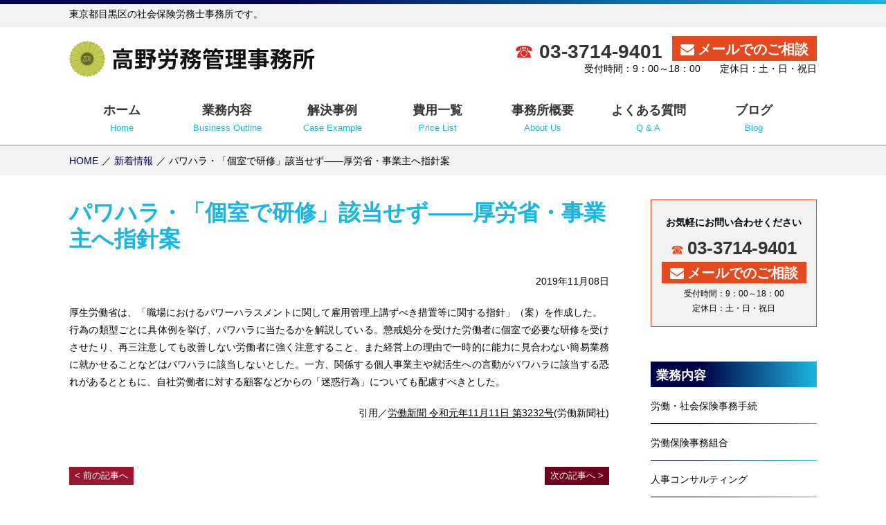

--- FILE ---
content_type: text/html; charset=UTF-8
request_url: https://www.takano-roumu.com/news/%E3%83%91%E3%83%AF%E3%83%8F%E3%83%A9%E3%83%BB%E3%80%8C%E5%80%8B%E5%AE%A4%E3%81%A7%E7%A0%94%E4%BF%AE%E3%80%8D%E8%A9%B2%E5%BD%93%E3%81%9B%E3%81%9A%E2%80%95%E2%80%95%E5%8E%9A%E5%8A%B4%E7%9C%81%E3%83%BB/
body_size: 20066
content:
<!DOCTYPE html>
<html lang="ja">
<head>
<!-- Google tag (gtag.js) -->
<script async src="https://www.googletagmanager.com/gtag/js?id=UA-39568175-22"></script>
<script>
  window.dataLayer = window.dataLayer || [];
  function gtag(){dataLayer.push(arguments);}
  gtag('js', new Date());
  gtag('config', 'G-2YPVHFJJSD');
  gtag('config', 'UA-39568175-22');
</script>
<meta charset="UTF-8" />
<meta name="viewport" content="width=1200,user-scalable=yes" />

<link rel="shortcut icon" href="/favicon.ico" />
<link rel="stylesheet" href="https://www.takano-roumu.com/wp-content/themes/design000-navy/style.css" type="text/css" media="screen,print" />
<link rel="stylesheet" href="https://www.takano-roumu.com/wp-content/themes/design000-navy/style-pc.css" type="text/css" media="screen,print" />
<script src="//ajax.googleapis.com/ajax/libs/jquery/3.3.1/jquery.min.js"></script>
<!--[if lt IE 9]>
<script src="https://www.takano-roumu.com/wp-content/themes/design000-navy/js/html5.js"></script>
<![endif]-->

		<!-- All in One SEO 4.1.5.3 -->
		<title>パワハラ・「個室で研修」該当せず――厚労省・事業主へ指針案 | 高野労務管理事務所</title>
		<meta name="description" content="厚生労働省は、「職場におけるパワーハラスメントに関して雇用管理上講ずべき措置等に関する指針」（案）を作成した。 ..." />
		<meta name="robots" content="max-image-preview:large" />
		<meta name="google-site-verification" content="onGAunmE0ZWbWq-nOYrNBS_LGWckig8MUvj7z1VkmsQ" />
		<meta name="msvalidate.01" content="E103A24F74CB9A7F11CD3F322694CEA3" />
		<link rel="canonical" href="https://www.takano-roumu.com/news/%e3%83%91%e3%83%af%e3%83%8f%e3%83%a9%e3%83%bb%e3%80%8c%e5%80%8b%e5%ae%a4%e3%81%a7%e7%a0%94%e4%bf%ae%e3%80%8d%e8%a9%b2%e5%bd%93%e3%81%9b%e3%81%9a%e2%80%95%e2%80%95%e5%8e%9a%e5%8a%b4%e7%9c%81%e3%83%bb/" />
		<script type="application/ld+json" class="aioseo-schema">
			{"@context":"https:\/\/schema.org","@graph":[{"@type":"WebSite","@id":"https:\/\/www.takano-roumu.com\/#website","url":"https:\/\/www.takano-roumu.com\/","name":"\u9ad8\u91ce\u52b4\u52d9\u7ba1\u7406\u4e8b\u52d9\u6240","description":"\u6771\u4eac\u90fd\u5317\u533a\u306e\u793e\u4f1a\u4fdd\u967a\u52b4\u52d9\u58eb\u4e8b\u52d9\u6240\u3002\u52b4\u52d9\u7ba1\u7406\u306e\u3054\u76f8\u8ac7\u306f\u304a\u6c17\u8efd\u306b\u3002","inLanguage":"ja","publisher":{"@id":"https:\/\/www.takano-roumu.com\/#organization"}},{"@type":"Organization","@id":"https:\/\/www.takano-roumu.com\/#organization","name":"\u682a\u5f0f\u4f1a\u793e\u9ad8\u91ce\u52b4\u52d9\u7ba1\u7406\u4e8b\u52d9\u6240","url":"https:\/\/www.takano-roumu.com\/","logo":{"@type":"ImageObject","@id":"https:\/\/www.takano-roumu.com\/#organizationLogo","url":"https:\/\/www.takano-roumu.com\/wp-content\/uploads\/2019\/12\/logo.png","width":112,"height":112},"image":{"@id":"https:\/\/www.takano-roumu.com\/#organizationLogo"}},{"@type":"BreadcrumbList","@id":"https:\/\/www.takano-roumu.com\/news\/%e3%83%91%e3%83%af%e3%83%8f%e3%83%a9%e3%83%bb%e3%80%8c%e5%80%8b%e5%ae%a4%e3%81%a7%e7%a0%94%e4%bf%ae%e3%80%8d%e8%a9%b2%e5%bd%93%e3%81%9b%e3%81%9a%e2%80%95%e2%80%95%e5%8e%9a%e5%8a%b4%e7%9c%81%e3%83%bb\/#breadcrumblist","itemListElement":[{"@type":"ListItem","@id":"https:\/\/www.takano-roumu.com\/#listItem","position":1,"item":{"@type":"WebPage","@id":"https:\/\/www.takano-roumu.com\/","name":"\u30db\u30fc\u30e0","description":"\u6771\u4eac\u90fd\u76ee\u9ed2\u533a\u306e\u793e\u4f1a\u4fdd\u967a\u52b4\u52d9\u58eb\u4e8b\u52d9\u6240\u3067\u3059\u3002\u52b4\u50cd\u30fb\u793e\u4f1a\u4fdd\u967a\u4e8b\u52d9\u624b\u7d9a\u3001\u4eba\u4e8b\u30b3\u30f3\u30b5\u30eb\u30c6\u30a3\u30f3\u30b0\u3001\u662f\u6b63\u52e7\u544a\u3078\u306e\u5bfe\u5fdc\u3001\u8abf\u67fb\u7acb\u4f1a\u3044\u3001\u5404\u7a2e\u52a9\u6210\u91d1\u7533\u8acb\u3001\u4eba\u4e8b\u52b4\u52d9\u30c7\u30e5\u30fc\u30c7\u30ea\u30b8\u30a7\u30f3\u30b9\u3001\u500b\u5225\u52b4\u50cd\u7d1b\u4e89\u3042\u3063\u305b\u3093\u4ee3\u7406\u696d\u52d9\u3001\u52b4\u50cd\u8005\u6d3e\u9063\u4e8b\u696d\u30fb\u6709\u6599\u8077\u696d\u7d39\u4ecb\u4e8b\u696d\u8a31\u53ef\u7533\u8acb\u306f\u3001\u9ad8\u91ce\u52b4\u52d9\u7ba1\u7406\u4e8b\u52d9\u6240\u306b\u304a\u4efb\u305b\u4e0b\u3055\u3044\u3002","url":"https:\/\/www.takano-roumu.com\/"},"nextItem":"https:\/\/www.takano-roumu.com\/news\/%e3%83%91%e3%83%af%e3%83%8f%e3%83%a9%e3%83%bb%e3%80%8c%e5%80%8b%e5%ae%a4%e3%81%a7%e7%a0%94%e4%bf%ae%e3%80%8d%e8%a9%b2%e5%bd%93%e3%81%9b%e3%81%9a%e2%80%95%e2%80%95%e5%8e%9a%e5%8a%b4%e7%9c%81%e3%83%bb\/#listItem"},{"@type":"ListItem","@id":"https:\/\/www.takano-roumu.com\/news\/%e3%83%91%e3%83%af%e3%83%8f%e3%83%a9%e3%83%bb%e3%80%8c%e5%80%8b%e5%ae%a4%e3%81%a7%e7%a0%94%e4%bf%ae%e3%80%8d%e8%a9%b2%e5%bd%93%e3%81%9b%e3%81%9a%e2%80%95%e2%80%95%e5%8e%9a%e5%8a%b4%e7%9c%81%e3%83%bb\/#listItem","position":2,"item":{"@type":"WebPage","@id":"https:\/\/www.takano-roumu.com\/news\/%e3%83%91%e3%83%af%e3%83%8f%e3%83%a9%e3%83%bb%e3%80%8c%e5%80%8b%e5%ae%a4%e3%81%a7%e7%a0%94%e4%bf%ae%e3%80%8d%e8%a9%b2%e5%bd%93%e3%81%9b%e3%81%9a%e2%80%95%e2%80%95%e5%8e%9a%e5%8a%b4%e7%9c%81%e3%83%bb\/","name":"\u30d1\u30ef\u30cf\u30e9\u30fb\u300c\u500b\u5ba4\u3067\u7814\u4fee\u300d\u8a72\u5f53\u305b\u305a\u2015\u2015\u539a\u52b4\u7701\u30fb\u4e8b\u696d\u4e3b\u3078\u6307\u91dd\u6848","description":"\u539a\u751f\u52b4\u50cd\u7701\u306f\u3001\u300c\u8077\u5834\u306b\u304a\u3051\u308b\u30d1\u30ef\u30fc\u30cf\u30e9\u30b9\u30e1\u30f3\u30c8\u306b\u95a2\u3057\u3066\u96c7\u7528\u7ba1\u7406\u4e0a\u8b1b\u305a\u3079\u304d\u63aa\u7f6e\u7b49\u306b\u95a2\u3059\u308b\u6307\u91dd\u300d\uff08\u6848\uff09\u3092\u4f5c\u6210\u3057\u305f\u3002 ...","url":"https:\/\/www.takano-roumu.com\/news\/%e3%83%91%e3%83%af%e3%83%8f%e3%83%a9%e3%83%bb%e3%80%8c%e5%80%8b%e5%ae%a4%e3%81%a7%e7%a0%94%e4%bf%ae%e3%80%8d%e8%a9%b2%e5%bd%93%e3%81%9b%e3%81%9a%e2%80%95%e2%80%95%e5%8e%9a%e5%8a%b4%e7%9c%81%e3%83%bb\/"},"previousItem":"https:\/\/www.takano-roumu.com\/#listItem"}]},{"@type":"Person","@id":"https:\/\/www.takano-roumu.com\/author\/system02\/#author","url":"https:\/\/www.takano-roumu.com\/author\/system02\/","name":"system02","image":{"@type":"ImageObject","@id":"https:\/\/www.takano-roumu.com\/news\/%e3%83%91%e3%83%af%e3%83%8f%e3%83%a9%e3%83%bb%e3%80%8c%e5%80%8b%e5%ae%a4%e3%81%a7%e7%a0%94%e4%bf%ae%e3%80%8d%e8%a9%b2%e5%bd%93%e3%81%9b%e3%81%9a%e2%80%95%e2%80%95%e5%8e%9a%e5%8a%b4%e7%9c%81%e3%83%bb\/#authorImage","url":"https:\/\/secure.gravatar.com\/avatar\/2a43b2e71c876d732f5f47177a1eb08e?s=96&d=mm&r=g","width":96,"height":96,"caption":"system02"}},{"@type":"WebPage","@id":"https:\/\/www.takano-roumu.com\/news\/%e3%83%91%e3%83%af%e3%83%8f%e3%83%a9%e3%83%bb%e3%80%8c%e5%80%8b%e5%ae%a4%e3%81%a7%e7%a0%94%e4%bf%ae%e3%80%8d%e8%a9%b2%e5%bd%93%e3%81%9b%e3%81%9a%e2%80%95%e2%80%95%e5%8e%9a%e5%8a%b4%e7%9c%81%e3%83%bb\/#webpage","url":"https:\/\/www.takano-roumu.com\/news\/%e3%83%91%e3%83%af%e3%83%8f%e3%83%a9%e3%83%bb%e3%80%8c%e5%80%8b%e5%ae%a4%e3%81%a7%e7%a0%94%e4%bf%ae%e3%80%8d%e8%a9%b2%e5%bd%93%e3%81%9b%e3%81%9a%e2%80%95%e2%80%95%e5%8e%9a%e5%8a%b4%e7%9c%81%e3%83%bb\/","name":"\u30d1\u30ef\u30cf\u30e9\u30fb\u300c\u500b\u5ba4\u3067\u7814\u4fee\u300d\u8a72\u5f53\u305b\u305a\u2015\u2015\u539a\u52b4\u7701\u30fb\u4e8b\u696d\u4e3b\u3078\u6307\u91dd\u6848 | \u9ad8\u91ce\u52b4\u52d9\u7ba1\u7406\u4e8b\u52d9\u6240","description":"\u539a\u751f\u52b4\u50cd\u7701\u306f\u3001\u300c\u8077\u5834\u306b\u304a\u3051\u308b\u30d1\u30ef\u30fc\u30cf\u30e9\u30b9\u30e1\u30f3\u30c8\u306b\u95a2\u3057\u3066\u96c7\u7528\u7ba1\u7406\u4e0a\u8b1b\u305a\u3079\u304d\u63aa\u7f6e\u7b49\u306b\u95a2\u3059\u308b\u6307\u91dd\u300d\uff08\u6848\uff09\u3092\u4f5c\u6210\u3057\u305f\u3002 ...","inLanguage":"ja","isPartOf":{"@id":"https:\/\/www.takano-roumu.com\/#website"},"breadcrumb":{"@id":"https:\/\/www.takano-roumu.com\/news\/%e3%83%91%e3%83%af%e3%83%8f%e3%83%a9%e3%83%bb%e3%80%8c%e5%80%8b%e5%ae%a4%e3%81%a7%e7%a0%94%e4%bf%ae%e3%80%8d%e8%a9%b2%e5%bd%93%e3%81%9b%e3%81%9a%e2%80%95%e2%80%95%e5%8e%9a%e5%8a%b4%e7%9c%81%e3%83%bb\/#breadcrumblist"},"author":"https:\/\/www.takano-roumu.com\/author\/system02\/#author","creator":"https:\/\/www.takano-roumu.com\/author\/system02\/#author","datePublished":"2019-11-08T02:55:13+09:00","dateModified":"2019-11-08T02:55:39+09:00"}]}
		</script>
		<!-- All in One SEO -->

<link rel='stylesheet' id='wp-block-library-css'  href='https://www.takano-roumu.com/wp-includes/css/dist/block-library/style.min.css?ver=5.7.14' type='text/css' media='all' />
<link rel='stylesheet' id='wp-pagenavi-css'  href='https://www.takano-roumu.com/wp-content/plugins/wp-pagenavi/pagenavi-css.css?ver=2.70' type='text/css' media='all' />
</head>




<body id="news" class="under">

<header>
<article>
<div class="hdr_t">
<p class="wrapper">東京都目黒区の社会保険労務士事務所です。</p>
</div><!-- /hdr_t -->
<section>
<div class="wrapper clearfix">
<h1><a href="https://www.takano-roumu.com" style="background: url(https://www.takano-roumu.com/wp-content/uploads/2019/12/h1.png) 0 0 no-repeat;background: url(https://www.takano-roumu.com/wp-content/uploads/2019/12/h1.svg) 0 0 no-repeat;">高野労務管理事務所｜東京都北区の社会保険労務士事務所。労務管理のご相談はお気軽に。</a></h1>
<div class="hdr_r">
<p class="al_r"><a href="tel:03-3714-9401" class="hdr_tel">03-3714-9401</a>
<a href="https://www.takano-roumu.com/contact/" class="hdr_mail">メールでのご相談</a></p>
<p class="al_r">受付時間：9：00～18：00　　定休日：土・日・祝日</p>
</div><!-- /hdr_r -->
</div><!-- /wrapper -->
</section>
</article>
</header>

<div>
<nav id="global">
<ul class="wrapper">
<li><a href="https://www.takano-roumu.com"><span>ホーム</span>Home</a></li><!--
--><li><a href="https://www.takano-roumu.com/gyomu/"><span>業務内容</span>Business Outline</a></li><!--
--><li><a href="https://www.takano-roumu.com/jirei/"><span>解決事例</span>Case Example</a></li><!--
--><li><a href="https://www.takano-roumu.com/cost/"><span>費用一覧</span>Price List</a></li><!--
--><li><a href="https://www.takano-roumu.com/office/"><span>事務所概要</span>About Us</a></li><!--
--><li><a href="https://www.takano-roumu.com/faq/"><span>よくある質問</span>Q &amp; A</a></li><!--
--><li><a href="https://www.takano-roumu.com/blog/"><span>ブログ</span>Blog</a></li></ul>
</nav>
</div>
<div id="breadcrumb">
<ul class="clearfix">
<li><a href="https://www.takano-roumu.com">HOME</a></li>
<li><a href="https://www.takano-roumu.com/news/">新着情報</a></li>
<li>パワハラ・「個室で研修」該当せず――厚労省・事業主へ指針案</li>
</ul>
</div><!-- /breadcrumb -->

<article class="wrapper clearfix">

<article id="content" class="content_news">
<h2>パワハラ・「個室で研修」該当せず――厚労省・事業主へ指針案</h2>


<section>
<p class="al_r">2019年11月08日</p>
<p>厚生労働省は、「職場におけるパワーハラスメントに関して雇用管理上講ずべき措置等に関する指針」（案）を作成した。<br />
行為の類型ごとに具体例を挙げ、パワハラに当たるかを解説している。懲戒処分を受けた労働者に個室で必要な研修を受けさせたり、再三注意しても改善しない労働者に強く注意すること、また経営上の理由で一時的に能力に見合わない簡易業務に就かせることなどはパワハラに該当しないとした。一方、関係する個人事業主や就活生への言動がパワハラに該当する恐れがあるとともに、自社労働者に対する顧客などからの「迷惑行為」についても配慮すべきとした。</p>
<p style="text-align: right;">引用／<span style="text-decoration: underline;"><a href="https://www.rodo.co.jp/backnumber/201911113232news/">労働新聞 令和元年11月11日 第3232号</a></span>(労働新聞社)</p>

</section><!-- / -->

<div class="pagenavi mb50 clearfix">

	<nav class="navigation post-navigation" role="navigation" aria-label="投稿">
		<h2 class="screen-reader-text">投稿ナビゲーション</h2>
		<div class="nav-links"><div class="nav-previous"><a href="https://www.takano-roumu.com/news/%e6%b4%be%e9%81%a3%e5%8a%b4%e5%83%8d%e3%83%bb%e8%b3%83%e9%87%91%e5%bc%95%e4%b8%8b%e3%81%92%e3%82%82%e5%8f%af%e8%83%bd%e2%80%95%e2%80%95%e5%8e%9a%e5%8a%b4%e7%9c%81%e3%81%8c%e5%90%8c%e4%b8%80%e5%8a%b4/" rel="prev">前の記事へ</a></div><div class="nav-next"><a href="https://www.takano-roumu.com/news/%e7%89%b9%e4%be%8b%e7%b5%a6%e4%bb%98%e9%87%911%e4%ba%ba%e6%9c%887000%e5%86%86%e2%80%95%e2%80%95%e5%8e%9a%e5%8a%b4%e7%9c%81%e3%83%bb%e7%89%b9%e5%ae%9a%e7%9f%ad%e6%99%82%e9%96%93%e3%81%ae%e9%9a%9c/" rel="next">次の記事へ</a></div></div>
	</nav></div><!-- /pagenavi -->


<section class="infobox">
<p class="title">お気軽にお問い合わせください</p>
<div class="inbox">
<p class="mb15"><a href="tel:03-3714-9401" class="tel">03-3714-9401</a><a href="https://www.takano-roumu.com/contact/" class="mail">メールでのご相談</a></p>
<p class="txt18">受付時間：9：00～18：00　定休日：土・日・祝日</p>
</div><!-- /inbox -->
</section></section>

</article><!-- /content -->

<article id="sidemenu">


<section class="side_info">
<h3>お気軽にお問い合わせください</h3>
<p><span class="side_tel">03-3714-9401</span></p>
<p><a href="https://www.takano-roumu.com/contact/" class="side_mail">メールでのご相談</a></p>
<p class="txt12">受付時間：9：00～18：00<br>定休日：土・日・祝日</p>
</section><!-- /side_info -->



<section class="side_gyomu">
<h3>業務内容</h3>
<ul>
<li><a href="https://www.takano-roumu.com/gyomu/%e5%8a%b4%e5%83%8d%e3%83%bb%e7%a4%be%e4%bc%9a%e4%bf%9d%e9%99%ba%e4%ba%8b%e5%8b%99%e6%89%8b%e7%b6%9a/">労働・社会保険事務手続</a></li>
<li><a href="https://www.takano-roumu.com/gyomu/%e5%8a%b4%e5%83%8d%e4%bf%9d%e9%99%ba%e4%ba%8b%e5%8b%99%e7%b5%84%e5%90%88/">労働保険事務組合</a></li>
<li><a href="https://www.takano-roumu.com/gyomu/%e4%ba%ba%e4%ba%8b%e3%82%b3%e3%83%b3%e3%82%b5%e3%83%ab%e3%83%86%e3%82%a3%e3%83%b3%e3%82%b0/">人事コンサルティング</a></li>
<li><a href="https://www.takano-roumu.com/gyomu/%e6%98%af%e6%ad%a3%e5%8b%a7%e5%91%8a%e3%81%b8%e3%81%ae%e5%af%be%e5%bf%9c%e3%80%81%e8%aa%bf%e6%9f%bb%e7%ab%8b%e4%bc%9a%e3%81%84/">是正勧告への対応、調査立会い</a></li>
<li><a href="https://www.takano-roumu.com/gyomu/%e5%90%84%e7%a8%ae%e5%8a%a9%e6%88%90%e9%87%91%e7%94%b3%e8%ab%8b/">各種助成金申請</a></li>
<li><a href="https://www.takano-roumu.com/gyomu/%e4%ba%ba%e4%ba%8b%e5%8a%b4%e5%8b%99%e3%83%87%e3%83%a5%e3%83%bc%e3%83%87%e3%83%aa%e3%82%b8%e3%82%a7%e3%83%b3%e3%82%b9/">人事労務デューデリジェンス</a></li>
<li><a href="https://www.takano-roumu.com/gyomu/%e5%80%8b%e5%88%a5%e5%8a%b4%e5%83%8d%e7%b4%9b%e4%ba%89%e3%81%82%e3%81%a3%e3%81%9b%e3%82%93%e4%bb%a3%e7%90%86%e6%a5%ad%e5%8b%99/">個別労働紛争あっせん代理業務</a></li>
<li><a href="https://www.takano-roumu.com/gyomu/%e5%8a%b4%e5%83%8d%e8%80%85%e6%b4%be%e9%81%a3%e4%ba%8b%e6%a5%ad%e3%83%bb%e6%9c%89%e6%96%99%e8%81%b7%e6%a5%ad%e7%b4%b9%e4%bb%8b%e4%ba%8b%e6%a5%ad%e8%a8%b1%e5%8f%af%e7%94%b3%e8%ab%8b/">労働者派遣事業・有料職業紹介事業許可申請</a></li>
</ul>
</section>


<section class="side_add">
<h3>当事務所のご案内</h3>
<h4>高野労務管理事務所</h4>
<p><p>〒152-0002<br />
東京都目黒区目黒本町3-2-13-1F</p>
</p>
<p><span class="telicon">03-3714-9401</span></p>
<iframe src="https://www.google.com/maps/embed?pb=!1m14!1m8!1m3!1d12972.941095943967!2d139.703007!3d35.62192600000001!3m2!1i1024!2i768!4f13.1!3m3!1m2!1s0x0%3A0x59bcf588ee2dfb97!2z6auY6YeO5Yq05YuZ566h55CG5LqL5YuZ5omA!5e0!3m2!1sja!2sjp!4v1576810260956!5m2!1sja!2sjp" width="240" height="240" frameborder="0" style="border:0" allowfullscreen></iframe>
</section>
<section class="seo">
<p class="txt14 bold mb5">東京都目黒区の社会保険労務士事務所「高野労務管理事務所」です。</p>
<p><p>労務管理のコンサルティング業務として、企業の人材活用の為の職場環境整備をサポートします。<br />
社会保険厚生年金などの各種保険手続はもちろん、就業規則や賃金制度などの各種規定の作成、人材教育セミナーまで幅広く人事労務管理をサポートします。<br />
また労働保険事務組合にて中小企業経営者や一人親方の労災特別加入も行っております。<br />
人事・労務管理のお悩みは高野労務管理事務所までお気軽にご相談ください。</p>
</p>
</section><!-- /seotxt -->

<section class="side_security">
<h3>情報の保護について</h3>
<table>
<tr>
<th><script type="text/javascript" src="https://seal.fujissl.jp/getSeal.do?cn=www.takano-roumu.com" ></script></th>
<td>当サイトはSSLで保護されています</td>
</tr>
<tr>
<th><a href="https://privacymark.jp/" target="_blank"><img src="https://www.takano-roumu.com/wp-content/themes/design000-navy/img/common/seal_pmark.png" alt="高野労務管理事務所はプライバシーマークを付与されています" width="112"></a></th>
<td>当事務所はPマーク付与事業者です</td>
</tr>
</table>
</section>

</article><!-- /sidemenu -->
</article><!-- /wrapper -->

<footer>
<div class="wrapper">

<div class="clearfix">

<div class="ftr_l">
<p class="mb30"><a href="https://www.takano-roumu.com" style="background: url(https://www.takano-roumu.com/wp-content/uploads/2019/12/h1.png) 0 0 no-repeat;background: url(https://www.takano-roumu.com/wp-content/uploads/2019/12/h1.svg) 0 0 no-repeat;" class="ftr_logo">高野労務管理事務所｜東京都北区の社会保険労務士事務所。労務管理のご相談はお気軽に。</a></p>
<p>〒152-0002
東京都目黒区目黒本町3-2-13-1F<br><span class="telicon">03-3714-9401</span></p>
</div><!-- /ftr_l -->

<ul>
<li>
  <ul>
  <li><a href="https://www.takano-roumu.com/gyomu/">業務内容</a></li>
  <li><a href="https://www.takano-roumu.com/jirei/">解決事例</a></li>
  <li><a href="https://www.takano-roumu.com/cost/">費用一覧</a>
  </ul>
</li>
<li>
  <ul>
  <li><a href="https://www.takano-roumu.com/office/">事務所概要</a></li>
  <li><a href="https://www.takano-roumu.com/faq/">よくある質問</a></li>
  <li><a href="https://www.takano-roumu.com/blog/">ブログ</a></li>
  </ul>
</li>
<li>
  <ul>
  <li><a href="https://www.takano-roumu.com/news/">新着情報</a></li></li>
  <li><a href="https://www.takano-roumu.com/contact/">お問合せ</a></li>
  <li><a href="https://www.takano-roumu.com/policy/">個人情報保護方針</a></li>
  </ul>
</li>
</ul>


</div><!-- /clearfix -->

<p class="copy">Copyright © 2026 <a href="https://www.takano-roumu.com">高野労務管理事務所</a> All Rights Reserved.</p>

</div><!-- /wrapper -->
</footer>


<script>
$(function(){
	//クリックでオープン
    $('.open').click(function () {
        $('#global').slideToggle();
		$(this).toggleClass('close');
    });
    var topBtn = $('#totop');    
    topBtn.hide();
    //スクロールが100に達したらボタン表示
    $(window).scroll(function () {
        if ($(this).scrollTop() > 100) {
            topBtn.fadeIn();
        } else {
            topBtn.fadeOut();
        }
    });
    //スクロールしたらメニューバー表示
	//var gloNav = $('#global');
	//gloNav.hide();
	//$(window).scroll(function () {
    //    if ($(this).scrollTop() > 24) {
    //        gloNav.slideDown();
    //    } else {
    //        gloNav.slideUp();
    //    }
	//});
	//リンク画像のフェード
	$('a img,a.fade,h1').hover(function(){
		$(this).stop().fadeTo(500 , 0.6);
	},function(){
		$(this).stop().fadeTo(500 , 1);
	});
	$('a[href^="#"]').click(function(){
		var speed = 500;
		var href= $(this).attr("href");
		var target = $(href == "#" || href == "" ? 'html' : href);
		var position = target.offset().top;
	$("html, body").animate({scrollTop:position}, speed, "swing");
	return false;
	});
});
</script>

</body>
</html>


--- FILE ---
content_type: text/css
request_url: https://www.takano-roumu.com/wp-content/themes/design000-navy/css/contents.css
body_size: 3880
content:
/*トップ*/
article#mainvisual {
  margin-bottom: 40px;
  background: #fffff9;
  border-bottom: #f2f2f2 6px solid;
}
article#mainvisual img {
  width: 1200px;
  height: 334px;
  margin: 0 auto;
  display: block;
}
#top #content .gyomu {
  padding-bottom: 1px;
  background: #f2f2f2 url(../img/top/bg_gyomu.png) left bottom no-repeat;
}
#top #content .gyomu ul {
  padding: 0 15px 0 120px;
}
#top #content .gyomu ul li {
  display: inline-block;
}
#top #content .gyomu ul li,
#top #content .jirei ul li,
#top #content .faq ul li {
  margin-bottom: 12px;
  font-size: 123.1%;
}
#top #content .gyomu ul li {
  width: calc( 50% - 5px );
}
#top #content .gyomu ul li::before,
#top #content .jirei ul li::before,
#top #content .faq ul li::before {
  content: 'R ';
  color: #1cb5e0;
  font-family: 'webfont';
}
#top #content .gyomu p {
  margin-right: 15px;
}
#top #content .jirei,
#top #content .faq {
  padding-bottom: 40px;
  position: relative;
}
#top #content .jirei .btn_more,
#top #content .faq .btn_more {
  position: absolute;
  right: 0;
  bottom: 0;
}
#top #content .news li {
  padding-bottom: 20px;
  margin-bottom: 20px;
  position: relative;
}
#top #content .news li::after {
  content: '';
  height: 1px;
  background: -moz-linear-gradient(left, #000046 30%,#1cb5e0 100%);
  background: -webkit-linear-gradient(left, #000046 30%,#1cb5e0 100%);
  background: linear-gradient(to right, #000046 30%,#1cb5e0 100%);
  display: block;
  position: absolute;
  bottom: 0;
  left: 0;
  right: 0;
}
#top #content .news .date {
  margin-bottom: 10px;
  color: #1cb5e0;
}
#top #content .omakase {
  padding: 15px;
  background: #f2f2f2;
}
#top #content .omakase h3.style02 {
  padding: 0;
  background: none;
  background: -moz-linear-gradient(left, #1cb5e0 40%,#000046 100%);
  background: -webkit-linear-gradient(left, #1cb5e0 40%,#000046 100%);
  -webkit-background-clip: text;/*テキストでくり抜く*/
  -webkit-text-fill-color: transparent;/*くり抜いた部分は背景を表示*/
  -ms-background: none !important;
  color: #1cb5e0;
  display: inline;
}
#top #content .omakase .wpcf-field-expert-value {
  width: calc( 50% - 5px );
  display: inline-block;
}
#top #content .omakase .wpcf-field-expert-value::before {
  content: '● ';
  color: #000046;
}

/*リスト*/
#content ol {
  counter-reset: li;
}
#content ol li {
  padding-left: 26px;
  margin-bottom: 8px;
}
#content ol li:before {
  margin-left: -26px;
  content: counter(li)'.　';
  counter-increment: li;
}

/*新着情報*/

/*業務内容*/
#gyomu #content section div>img {
  margin-right: 30px;
  float: left;
}
#gyomu #content img.eyecatch {
  margin: 0 auto 50px;
  display: block;
}

/*解決事例*/
#jirei #content h4 {
  display: inline-block;
}

/*事務所紹介*/
table.office {
  border: #ccc 1px solid;
  border-collapse: collapse;
  border-spacing: none;
}
table.office th {
  background: #eee;
}
table.office th,
table.office td {
  padding: 8px 12px;
  border: #ccc 1px solid;
}
.prof_photo {
  width: 200px;
}

/*費用一覧*/


/*faq*/
#faq #content h3.faq_h3 {
  padding-left: 54px;
  background: #ededf4;
  color: #333;
  position: relative;
}
#faq #content h3.faq_h3::before {
  content: '？';
  width: 40px;
  padding-top: 8px;
  background: #010d7c;
  color: #fff;
  text-align: center;
  display: block;
  position: absolute;
  top: 0;
  bottom: 0;
  left: 0;
}
#faq #content .answer {
  padding-left: 75px;
  position: relative;
}
#faq #content .answer::before {
  content: 'A.';
  width: 75px;
  padding-left: 43px;
  background: url(../img/faq/bg.png) 10px 0 no-repeat;
  font-size: 153.9%;
  color: #010d7c;
  font-weight: bold;
  display: block;
  position: absolute;
  top: 0;
  bottom: 0;
  left: 0;
}

/*お問合せ*/
#contact .agreement {
  width: 100%;
  height: 240px;
  padding: 0 20px 1px 0;
  margin-bottom: 30px;
  overflow: scroll;
}

/* フォーム */
#contact table td {
  padding-bottom: 1px;
}
table td input {
  padding: 4px;
  margin-bottom: 8px;
}
